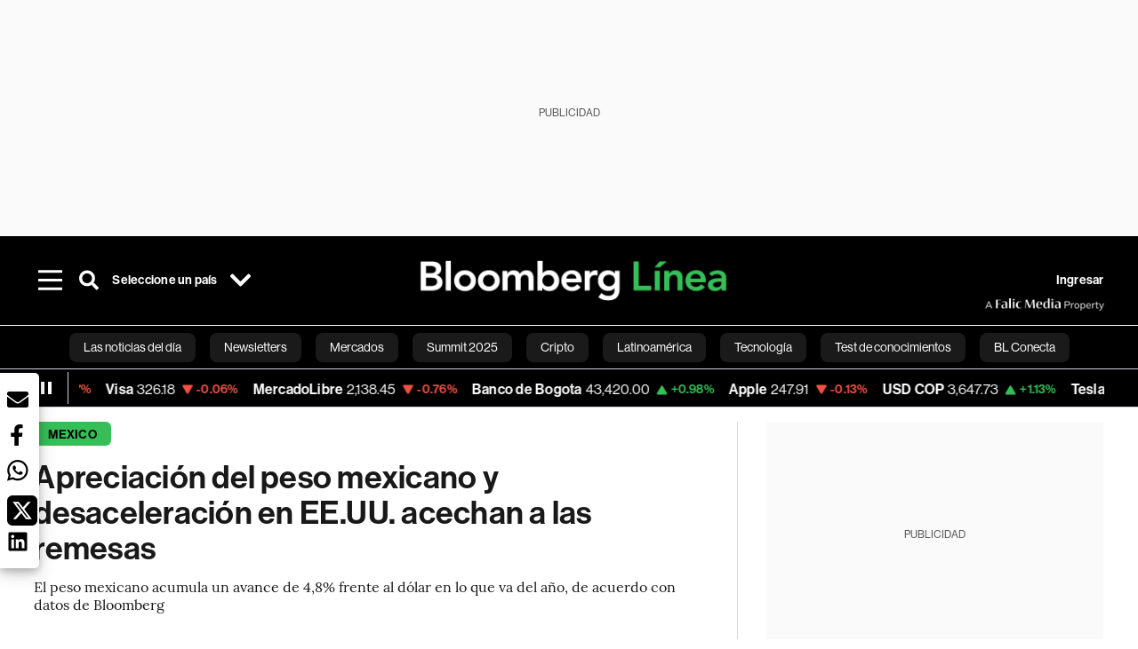

--- FILE ---
content_type: application/xml
request_url: https://dmxleo.dailymotion.com/cdn/manifest/playlist/xabids.m3u8?af=2%2C7%2C8%2C9&vv=1%2C2%2C3%2C4%2C5%2C6%2C7%2C8%2C11%2C12%2C13%2C14&mm=video%2Fmp4%2Cvideo%2Fwebm%2Caudio%2Fmp4%2Caudio%2Fmpeg%2Caudio%2Faac%2Caudio%2Fmpeg3%2Caudio%2Fmp3%2Caudio%2Fvnd.wave%2Caudio%2Fwav%2Caudio%2Fwave%2Caudio%2Fogg%2Caudio%2Fvorbis%2Cimage%2Fjpeg%2Cimage%2Fpng%2Cimage%2Fwebp%2Cimage%2Fsvg%2Bxml&cse=1jfs3uu9nc6809fcf87&rts=565579&rhv=1&cen=prod&cpi=x381eu8&cpt=player&rla=en&cpl=xabids&cpr=x1ii4m&eb=https%3A%2F%2Fwww.bloomberglinea.com%2F2023%2F03%2F15%2Fapreciacion-del-peso-mexicano-y-desaceleracion-en-eeuu-asechan-a-las-remesas%2F&ps=758x427&td=www.bloomberglinea.com&reader_gdpr_flag=0&reader_gdpr_consent=&gdpr_binary_consent=opt-out&gdpr_comes_from_infopack=0&reader_us_privacy=1---&vl=-1&ciid=1jfs3uu9nc6809fcf87_VMAP_0_0&cidx=0&sidx=0&vidIdx=0&omp=Dailymotion%2F1.0&omn=0&imal=1&uid_dm=8063d4ec-2cf0-ae69-90ea-ea10cf81336d&3pcb=0&rap=1&apo=monetization&pos=1&pbm=2
body_size: 6241
content:
<?xml version="1.0" encoding="UTF-8"?><vmap:VMAP xmlns:vmap="http://www.iab.net/videosuite/vmap" version="1.0"><vmap:AdBreak breakType="linear" breakId="preroll1" timeOffset="start"><vmap:AdSource id="preroll1"><vmap:VASTAdData><VAST version="3.0"><Ad><InLine><AdSystem>Leo</AdSystem><AdTitle>noad</AdTitle><Extensions><Extension type="dailymotion" source="dailymotion">{"noAd":{"reasonId":1106,"reason":"viewing context|bot-detected"},"inventoryId":"7d322c8f-ac19-4bc5-b7d4-b6dbe1cee609"}</Extension></Extensions></InLine></Ad></VAST></vmap:VASTAdData></vmap:AdSource><vmap:Extensions><vmap:Extension type="dailymotion" source="dailymotion"><![CDATA[{"timeout":15000}]]></vmap:Extension></vmap:Extensions></vmap:AdBreak><vmap:AdBreak breakType="linear,nonlinear" breakId="midroll1-1" timeOffset="00:05:00" repeatAfter="00:05:00"><vmap:AdSource id="midroll1-1"><vmap:AdTagURI templateType="vast3">https://dmxleo.dailymotion.com/cdn/manifest/video/x9tqqik.m3u8?auth=[base64]&amp;vo=[MEDIAPLAYHEAD]&amp;vv=1%2C2%2C3%2C4%2C5%2C6%2C7%2C8%2C11%2C12%2C13%2C14&amp;sec=1&amp;reader.player=dailymotion&amp;plt=1&amp;cen=prod&amp;3pcb=0&amp;rla=en&amp;rhv=1&amp;reader_us_privacy=1---&amp;eb=https%3A%2F%2Fwww.bloomberglinea.com%2F2023%2F03%2F15%2Fapreciacion-del-peso-mexicano-y-desaceleracion-en-eeuu-asechan-a-las-remesas%2F&amp;dmngv=1.0&amp;dmng=Dailymotion&amp;cpt=player&amp;cpr=x1ii4m&amp;cpi=x381eu8&amp;battr=9%2C10%2C11%2C12%2C13%2C14%2C17&amp;apo=monetization&amp;pbm=2&amp;mm=video%2Fmp4%2Cvideo%2Fwebm%2Caudio%2Fmp4%2Caudio%2Fmpeg%2Caudio%2Faac%2Caudio%2Fmpeg3%2Caudio%2Fmp3%2Caudio%2Fvnd.wave%2Caudio%2Fwav%2Caudio%2Fwave%2Caudio%2Fogg%2Caudio%2Fvorbis%2Cimage%2Fjpeg%2Cimage%2Fpng%2Cimage%2Fwebp%2Cimage%2Fsvg%2Bxml&amp;cpl=xabids&amp;rts=565579&amp;lnrt=1&amp;dlvr=1%2C2&amp;cse=1jfs3uu9nc6809fcf87&amp;cbrs=1&amp;r=v</vmap:AdTagURI></vmap:AdSource><vmap:Extensions><vmap:Extension type="dailymotion" source="dailymotion"><![CDATA[{"timeout":15000}]]></vmap:Extension></vmap:Extensions></vmap:AdBreak><vmap:AdBreak breakType="linear" breakId="postroll1" timeOffset="end"><vmap:AdSource id="postroll1"><vmap:AdTagURI templateType="vast3">https://dmxleo.dailymotion.com/cdn/manifest/video/x9tqqik.m3u8?auth=[base64]&amp;vv=1%2C2%2C3%2C4%2C5%2C6%2C7%2C8%2C11%2C12%2C13%2C14&amp;sec=1&amp;reader.player=dailymotion&amp;plt=1&amp;cen=prod&amp;3pcb=0&amp;rla=en&amp;rhv=1&amp;reader_us_privacy=1---&amp;eb=https%3A%2F%2Fwww.bloomberglinea.com%2F2023%2F03%2F15%2Fapreciacion-del-peso-mexicano-y-desaceleracion-en-eeuu-asechan-a-las-remesas%2F&amp;dmngv=1.0&amp;dmng=Dailymotion&amp;cpt=player&amp;cpr=x1ii4m&amp;cpi=x381eu8&amp;battr=9%2C10%2C11%2C12%2C13%2C14%2C17&amp;apo=monetization&amp;pbm=2&amp;mm=video%2Fmp4%2Cvideo%2Fwebm%2Caudio%2Fmp4%2Caudio%2Fmpeg%2Caudio%2Faac%2Caudio%2Fmpeg3%2Caudio%2Fmp3%2Caudio%2Fvnd.wave%2Caudio%2Fwav%2Caudio%2Fwave%2Caudio%2Fogg%2Caudio%2Fvorbis%2Cimage%2Fjpeg%2Cimage%2Fpng%2Cimage%2Fwebp%2Cimage%2Fsvg%2Bxml&amp;cpl=xabids&amp;rts=565579&amp;lnrt=1&amp;dlvr=1%2C2&amp;cse=1jfs3uu9nc6809fcf87&amp;cbrs=1&amp;r=v</vmap:AdTagURI></vmap:AdSource><vmap:Extensions><vmap:Extension type="dailymotion" source="dailymotion"><![CDATA[{"timeout":15000}]]></vmap:Extension></vmap:Extensions></vmap:AdBreak><vmap:Extensions><vmap:Extension type="dailymotion" source="dmx"><![CDATA[{"asid":200533}]]></vmap:Extension></vmap:Extensions></vmap:VMAP>